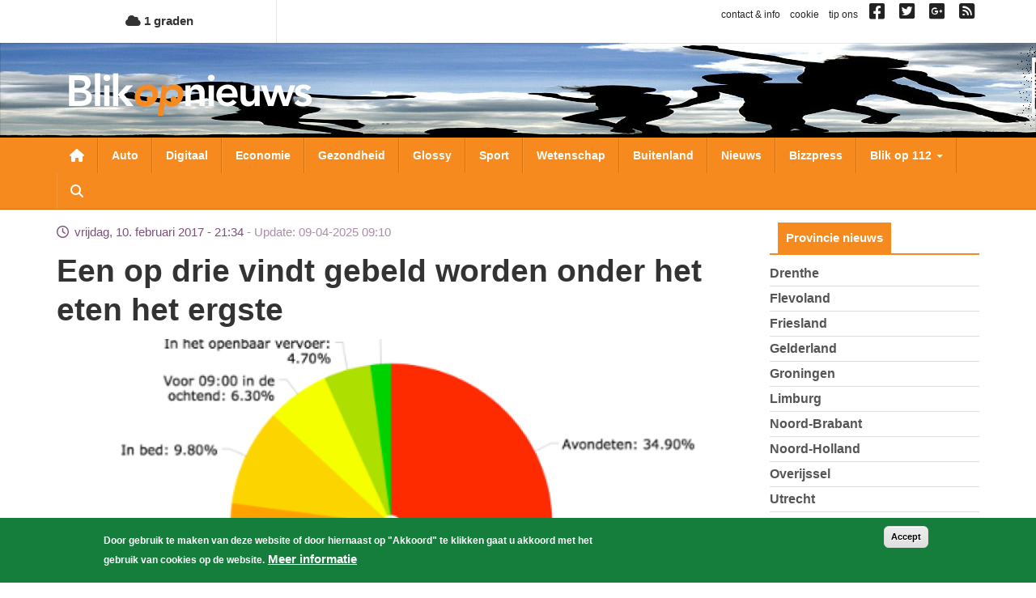

--- FILE ---
content_type: text/html; charset=UTF-8
request_url: https://www.blikopnieuws.nl/digitaal/250184/een-op-drie-vindt-gebeld-worden-onder-het-eten-het-ergste.html
body_size: 11742
content:
<!DOCTYPE html>
<html  lang="nl" dir="ltr" prefix="og: https://ogp.me/ns#">
  <head>
    <meta charset="utf-8" />
<script async src="https://www.googletagmanager.com/gtag/js?id=G-D0W664K297"></script>
<script>window.dataLayer = window.dataLayer || [];function gtag(){dataLayer.push(arguments)};gtag("js", new Date());gtag("set", "developer_id.dMDhkMT", true);gtag("config", "G-D0W664K297", {"groups":"default","page_placeholder":"PLACEHOLDER_page_location","allow_ad_personalization_signals":false});</script>
<meta name="description" content="Een derde van de Nederlanders geeft aan dat ze het liefst niet gebeld worden onder het avondeten. Veel geven aan dat het avondeten hét moment is om de dag te bespreken, en dit niet een geschikt moment is om een telefoongesprek te gaan voeren." />
<meta name="keywords" content="bellen,onder,eten,vervelend" />
<link rel="shortlink" href="https://www.blikopnieuws.nl/digitaal/250184/een-op-drie-vindt-gebeld-worden-onder-het-eten-het-ergste.html" />
<link rel="canonical" href="https://www.blikopnieuws.nl/digitaal/250184/een-op-drie-vindt-gebeld-worden-onder-het-eten-het-ergste.html" />
<meta name="Generator" content="Drupal 10 (https://www.drupal.org)" />
<meta name="MobileOptimized" content="width" />
<meta name="HandheldFriendly" content="true" />
<meta name="viewport" content="width=device-width, initial-scale=1.0" />
<style>div#sliding-popup, div#sliding-popup .eu-cookie-withdraw-banner, .eu-cookie-withdraw-tab {background: #157e3c} div#sliding-popup.eu-cookie-withdraw-wrapper { background: transparent; } #sliding-popup h1, #sliding-popup h2, #sliding-popup h3, #sliding-popup p, #sliding-popup label, #sliding-popup div, .eu-cookie-compliance-more-button, .eu-cookie-compliance-secondary-button, .eu-cookie-withdraw-tab { color: #ffffff;} .eu-cookie-withdraw-tab { border-color: #ffffff;}</style>
<link rel="icon" href="/themes/custom/blikopnieuws2025/favicon.ico" type="image/vnd.microsoft.icon" />

    <title>Een op drie vindt gebeld worden onder het eten het ergste | Blik op nieuws</title>
    <link rel="stylesheet" media="all" href="/sites/default/files/css/css_H2RNe_l9ZXOG8Bk1joqcIfte4Txz2Pnvs-x7sEGsZ08.css?delta=0&amp;language=nl&amp;theme=blikopnieuws2025&amp;include=eJyFjOEKwjAMhF-otjLweUa6ZjM2bcbS2u3tN0VBQfDP3X3HcZ4pypwJa9Pu3F3cxOKBT1o2pjyZQRZ0YakzsIUbrF9FIGCZDNZ-EImEh6WZCfKA7lfZBxyhcjG4luM9vn9eaEbJBRqqJHQf2Tb0D9S_A6tXSkY3LZicB0VzJ2zqnmqThMq4A4dxXrQ" />
<link rel="stylesheet" media="all" href="https://use.fontawesome.com/releases/v6.4.0/css/all.css" />
<link rel="stylesheet" media="all" href="https://use.fontawesome.com/releases/v6.4.0/css/v4-shims.css" />
<link rel="stylesheet" media="all" href="/sites/default/files/css/css_A9cTKnax4FYjN-MSCcLTVhwapn7rmT0PME-IzvOHREs.css?delta=3&amp;language=nl&amp;theme=blikopnieuws2025&amp;include=eJyFjOEKwjAMhF-otjLweUa6ZjM2bcbS2u3tN0VBQfDP3X3HcZ4pypwJa9Pu3F3cxOKBT1o2pjyZQRZ0YakzsIUbrF9FIGCZDNZ-EImEh6WZCfKA7lfZBxyhcjG4luM9vn9eaEbJBRqqJHQf2Tb0D9S_A6tXSkY3LZicB0VzJ2zqnmqThMq4A4dxXrQ" />

    
  </head>
  <body class="not-front one-sidebar sidebar-second page-node page-node-250184 node-type-artikel path-node page-node-type-artikel has-glyphicons">
    <a href="#main-content" class="visually-hidden focusable skip-link">
      Overslaan en naar de inhoud gaan
    </a>
    
      <div class="dialog-off-canvas-main-canvas" data-off-canvas-main-canvas>
    
<div id="main-wrapper">
      <div id="header-1-wrapper">
      <div class="container">
          <div class="region region-header-1">
    <section id="block-bontemperaturetoday" class="block block-bon-wvt block-bon-temp-today clearfix">
  
    

        <a href="/weerbericht">
    <i class="fa fa-cloud"></i>
    1 graden
  </a>

  </section>

<section id="block-blockblockblock-content-7951ecf8-f90a-403e-b4e5-f5c1c42e98a1" class="link-social-block block block-block-content block-block-content7951ecf8-f90a-403e-b4e5-f5c1c42e98a1 clearfix">
  
    

      
            <div class="field field--name-body field--type-text-with-summary field--label-hidden field--item"><p><span class="hidden-xs"><a href="https://www.blikopnieuws.nl/node/40500">contact &amp; info</a> &nbsp; <a href="https://www.blikopnieuws.nl/node/40496">cookie</a> &nbsp; <a href="https://www.blikopnieuws.nl/node/40497">tip ons</a> &nbsp; </span> <a href="https://www.facebook.com/pages/Blik-op-Nieuws/392505230820698" target="_blank"><i class="fa fa-facebook-square">&nbsp;</i></a>&nbsp; <a href="https://twitter.com/blikopnieuwsnl" target="_blank"><i class="fa fa-twitter-square">&nbsp;</i></a>&nbsp; <a href="https://plus.google.com/112699426675617694507"><i class="fa fa-google-plus-square">&nbsp;</i></a>&nbsp; <a href="https://www.blikopnieuws.nl/node/40501"><i class="fa fa-rss-square">&nbsp;</i></a></p>
</div>
      
  </section>


  </div>

      </div>
    </div>
    <div id="header-2-wrapper">
    <header id="navbar" role="banner" class="">
      <div id="logo-wrapper">
  <section class="row-section header-image-section">
    <div class="region region-header-image">
      <div style="background-image: url(/sites/default/files/header-afbeeldingen/hoofdbanner-bon4.jpg);" class="header-background"></div>
    </div>
  </section>
  <div class="container">
    <div class="navbar-header">
      <a class="logo navbar-btn pull-left" href="/" title="Home">
        <img src="/themes/custom/blikopnieuws2025/logo.png" alt="Home">
      </a>
      <button type="button" class="navbar-toggle" data-toggle="collapse" data-target=".navbar-collapse">
        <span class="sr-only">Toggle navigation</span>
        <span class="icon-bar"></span>
        <span class="icon-bar"></span>
        <span class="icon-bar"></span>
      </button>
      <a class="fa fa-search menu--search"></a>
    </div>
  </div>
</div>

      <div id="navigation-wrapper">
        <div class="container">
                      <div class="navbar-collapse collapse">
              <nav role="navigation">
                  <div class="region region-navigation">
    <nav role="navigation" aria-labelledby="block-hoofdnavigatie-menu" id="block-hoofdnavigatie">
            
  <h2 class="visually-hidden" id="block-hoofdnavigatie-menu">Hoofdnavigatie</h2>
  

        
      <ul class="menu menu--main nav navbar-nav">
                      <li class="first">
                                        <a href="/" class="menu--home-link" data-drupal-link-system-path="&lt;front&gt;">Nieuwsoverzicht</a>
              </li>
                      <li>
                                        <a href="/auto" data-drupal-link-system-path="taxonomy/term/1841">Auto</a>
              </li>
                      <li>
                                        <a href="/digitaal" data-drupal-link-system-path="taxonomy/term/1843">Digitaal</a>
              </li>
                      <li>
                                        <a href="/economie" data-drupal-link-system-path="taxonomy/term/1845">Economie</a>
              </li>
                      <li>
                                        <a href="/gezondheid" data-drupal-link-system-path="taxonomy/term/1849">Gezondheid</a>
              </li>
                      <li>
                                        <a href="/glossy" data-drupal-link-system-path="taxonomy/term/1850">Glossy</a>
              </li>
                      <li>
                                        <a href="/sport" data-drupal-link-system-path="taxonomy/term/1856">Sport</a>
              </li>
                      <li>
                                        <a href="/wetenschap" data-drupal-link-system-path="taxonomy/term/1858">Wetenschap</a>
              </li>
                      <li>
                                        <a href="/buitenland" data-drupal-link-system-path="taxonomy/term/1842">Buitenland</a>
              </li>
                      <li>
                                        <a href="/nieuws" data-drupal-link-system-path="taxonomy/term/72631">Nieuws</a>
              </li>
                      <li>
                                        <a href="/bizzpress" data-drupal-link-system-path="taxonomy/term/87864">Bizzpress</a>
              </li>
                      <li class="expanded dropdown">
                                                                    <a href="/blikop112" class="dropdown-toggle" data-toggle="dropdown" data-drupal-link-system-path="blikop112">Blik op 112 <span class="caret"></span></a>
                        <ul class="dropdown-menu">
                      <li class="first">
                                        <a href="/blikop112/politie" data-drupal-link-system-path="taxonomy/term/1881">Politie</a>
              </li>
                      <li>
                                        <a href="/blikop112/brandweer" data-drupal-link-system-path="taxonomy/term/1882">Brandweer</a>
              </li>
                      <li>
                                        <a href="/blikop112/ambulance" data-drupal-link-system-path="taxonomy/term/1883">Ambulance</a>
              </li>
                      <li>
                                        <a href="/blikop112/defensie" data-drupal-link-system-path="taxonomy/term/1884">Defensie</a>
              </li>
                      <li>
                                        <a href="/blikop112/binnenland" data-drupal-link-system-path="taxonomy/term/1886">Binnenland</a>
              </li>
                      <li class="last">
                                        <a href="/blikop112/kustwacht" data-drupal-link-system-path="taxonomy/term/1885">Kustwacht</a>
              </li>
        </ul>
  
              </li>
                      <li class="expanded dropdown">
                                                                    <a href="/" class="li-provincies visible-xs dropdown-toggle" data-toggle="dropdown" data-drupal-link-system-path="&lt;front&gt;">Provincies <span class="caret"></span></a>
                        <ul class="dropdown-menu">
                      <li class="first">
                                        <a href="/drenthe" data-drupal-link-system-path="taxonomy/term/1864">Drenthe</a>
              </li>
                      <li>
                                        <a href="/flevoland" data-drupal-link-system-path="taxonomy/term/1866">Flevoland</a>
              </li>
                      <li>
                                        <a href="/friesland" data-drupal-link-system-path="taxonomy/term/1867">Friesland</a>
              </li>
                      <li>
                                        <a href="/gelderland" data-drupal-link-system-path="taxonomy/term/1868">Gelderland</a>
              </li>
                      <li>
                                        <a href="/groningen" data-drupal-link-system-path="taxonomy/term/1871">Groningen</a>
              </li>
                      <li>
                                        <a href="/limburg" data-drupal-link-system-path="taxonomy/term/1872">Limburg</a>
              </li>
                      <li>
                                        <a href="/noord-brabant" data-drupal-link-system-path="taxonomy/term/1873">Noord-Brabant</a>
              </li>
                      <li>
                                        <a href="/noord-holland" data-drupal-link-system-path="taxonomy/term/1874">Noord-Holland</a>
              </li>
                      <li>
                                        <a href="/overijssel" data-drupal-link-system-path="taxonomy/term/1875">Overijssel</a>
              </li>
                      <li>
                                        <a href="/utrecht" data-drupal-link-system-path="taxonomy/term/1877">Utrecht</a>
              </li>
                      <li>
                                        <a href="/zeeland" data-drupal-link-system-path="taxonomy/term/1879">Zeeland</a>
              </li>
                      <li class="last">
                                        <a href="/zuid-holland" data-drupal-link-system-path="taxonomy/term/1880">Zuid-Holland</a>
              </li>
        </ul>
  
              </li>
                      <li class="expanded dropdown">
                                                                    <a href="/" class="visible-xs dropdown-toggle" data-toggle="dropdown" data-drupal-link-system-path="&lt;front&gt;">Weekoverzicht <span class="caret"></span></a>
                        <ul class="dropdown-menu">
                      <li class="bon-week-overview-link first">
                                        <a href="/weekoverzicht/maandag/20251215">maandag</a>
              </li>
                      <li class="bon-week-overview-link">
                                        <a href="/weekoverzicht/dinsdag/20251216">dinsdag</a>
              </li>
                      <li class="bon-week-overview-link">
                                        <a href="/weekoverzicht/woensdag/20251217">woensdag</a>
              </li>
                      <li class="bon-week-overview-link">
                                        <a href="/weekoverzicht/donderdag/20251218">donderdag</a>
              </li>
                      <li class="bon-week-overview-link">
                                        <a href="/weekoverzicht/vrijdag/20251212">vrijdag</a>
              </li>
                      <li class="bon-week-overview-link">
                                        <a href="/weekoverzicht/zaterdag/20251213">zaterdag</a>
              </li>
                      <li class="bon-week-overview-link last">
                                        <a href="/weekoverzicht/zondag/20251214">zondag</a>
              </li>
        </ul>
  
              </li>
                      <li class="last">
                                        <a href="/zoeken" class="menu--search" data-drupal-link-system-path="zoeken">Zoeken</a>
              </li>
        </ul>
  

  </nav>

  </div>

              </nav>
            </div>
                  </div>
      </div>
      <div id="search-wrapper">
        <div class="container">
                        <div class="region region-search">
    <div class="views-exposed-form block block-views block-views-exposed-filter-blocksearch-page-1" data-drupal-selector="views-exposed-form-search-page-1" id="block-zichtbaarformuliersearchpage-1">
  
    
      <form action="/zoeken" method="get" id="views-exposed-form-search-page-1" accept-charset="UTF-8">
  <div class="form--inline form-inline clearfix">
  <div class="form-item js-form-item form-type-textfield js-form-type-textfield form-item-keys js-form-item-keys form-no-label form-group">
  
  
  <input placeholder="Zoeken naar..." data-drupal-selector="edit-keys" class="form-text form-control" type="text" id="edit-keys" name="keys" value="" size="30" maxlength="128" />

  
  
  </div>
<div data-drupal-selector="edit-actions" class="form-actions form-group js-form-wrapper form-wrapper" id="edit-actions"><button data-drupal-selector="edit-submit-search" class="button js-form-submit form-submit btn-primary btn icon-before" type="submit" id="edit-submit-search" value="Zoeken"><span class="icon glyphicon glyphicon-search" aria-hidden="true"></span>
Zoeken</button></div>

</div>

</form>

  </div>

  </div>

                  </div>
      </div>
    </header>
  </div>
  <div id="content-wrapper">
    <div class="container">
            <section class="row-section content-section">
        <div id="content-cols-wrapper">
          <div class="content-column">
                        
                        
            <div class="content-column-inner">
                            <a id="main-content"></a>
              

                                                          <div class="region region-content">
    <div data-drupal-messages-fallback class="hidden"></div>  
<article data-history-node-id="250184" class="view-mode-full node-artikel artikel full clearfix">

  
    

  
  <div class="content">
    <div class="field-time-ago-update">
  vrijdag, 10. februari 2017 - 21:34 <span class="update"> Update: 09-04-2025 09:10</span>
</div>

  
            <div class="field field--name-title field--type-string field--label-hidden field--item"><h1>Een op drie vindt gebeld worden onder het eten het ergste</h1></div>
      


<div class="field field--name-field-media-image field--type-entity-reference field--label-hidden field--items">
              <div class="field--item"><div>
  
  
            <div class="field field--name-thumbnail field--type-image field--label-hidden field--item">  <img loading="lazy" src="/sites/default/files/styles/nieuws-full-tn/public/artikel/statistiek-gebeld-worden500x225.png?itok=eUEuAaen" width="850" height="425" alt="Een op drie vindt gebeld worden onder het eten het ergste" title="Een op drie vindt gebeld worden onder het eten het ergste" class="img-responsive" />


</div>
      
</div>
</div>
      </div>

<div  id="node-artikel-full-group-samenvatting" class="group-samenvatting field-group-div">
    
            <div class="field field--name-field-ref-plaats field--type-entity-reference field--label-hidden field--item">Groningen</div>
      
            <div class="field field--name-field-samenvatting field--type-text-long field--label-hidden field--item"><p>Een derde van de Nederlanders geeft aan dat ze het liefst niet gebeld worden onder het avondeten. Veel geven aan dat het avondeten hét moment is om de dag te bespreken, en dit niet een geschikt moment is om een telefoongesprek te gaan voeren.</p>
</div>
      
  </div>
            <div class="field field--name-field-body field--type-text-long field--label-hidden field--item"><p>Ondanks dat de respondenten het niet voor het zeggen hebben wanneer ze worden gebeld, zijn ze het er wel over eens dat gebeld worden onder het avondeten het meest vervelend is. Bijna 25% van hen zegt op de tweede plek een wc-bezoek een vervelend moment te vinden om te worden gebeld, en liever de telefoon niet opnemen.&nbsp;Dit blijkt uit een onderzoek van 1350 respondenten in opdracht van de website&nbsp;Simonlyvergelijken.net.&nbsp;</p>

<h3>Anonieme oproepen en telemarketing&nbsp;</h3>

<p>Daarnaast heeft meer dan de helft (54,2 procent) van de respondenten aangegeven het vervelend te vinden als ze worden gebeld door een anoniem nummer, en door oproepen van bedrijven die iets willen verkopen of aanbieden.&nbsp;</p>
</div>
      
<div  id="node-artikel-full-group-terms" class="group-terms field-group-div">
    
<div  id="node-artikel-full-group-categorie" class="group-categorie field-group-div">
    
  <div class="field field--name-field-ref-categorie field--type-entity-reference field--label-inline">
    <div class="field--label">Categorie</div>
              <div class="field--item"><a href="/digitaal" hreflang="nl">digitaal</a></div>
          </div>

  </div>
<div  id="node-artikel-full-group-tag" class="group-tag field-group-div">
    
  <div class="field field--name-field-ref-tags field--type-entity-reference field--label-inline">
    <div class="field--label">Tag(s)</div>
          <div class="field--items">
              <div class="field--item"><a href="/tag/bellen" hreflang="nl">bellen</a></div>
          <div class="field--item"><a href="/tag/onder" hreflang="nl">onder</a></div>
          <div class="field--item"><a href="/tag/eten" hreflang="nl">eten</a></div>
          <div class="field--item"><a href="/tag/vervelend" hreflang="nl">vervelend</a></div>
              </div>
      </div>

  </div>
  </div>
  </div>

</article>

<section id="block-blockblockblock-content-f5873bc6-ff19-49b2-b8c1-36d02886eac9" class="block block-block-content block-block-contentf5873bc6-ff19-49b2-b8c1-36d02886eac9 clearfix">
  
    

      
            <div class="field field--name-body field--type-text-with-summary field--label-hidden field--item"><script type="text/javascript" src="https://a.ligatus.com/?ids=58391&t=js"></script><div class="OUTBRAIN" data-src="DROP_PERMALINK_HERE" data-widget-id="AR_1"></div> <script type="text/javascript" async="async"src="//widgets.outbrain.com/outbrain.js"></script></div>
      
  </section>

<section id="block-blockblockblock-content-952d400d-007b-47f9-877c-6b8a2f0fb804" class="adblock adblock-content adblock-google block block-block-content block-block-content952d400d-007b-47f9-877c-6b8a2f0fb804 clearfix">
  
    

      
            <div class="field field--name-body field--type-text-with-summary field--label-hidden field--item"><script async src="https://pagead2.googlesyndication.com/pagead/js/adsbygoogle.js?client=ca-pub-4378502630822964"
     crossorigin="anonymous"></script>
<!-- BON Responsief 2 -->
<ins class="adsbygoogle"
     style="display:inline-block;width:728px;height:90px"
     data-ad-client="ca-pub-4378502630822964"
     data-ad-slot="4603895981"></ins>
<script>
     (adsbygoogle = window.adsbygoogle || []).push({});
</script></div>
      
  </section>

<section class="views-element-container block block-views block-views-blockrelated-cat-artikelen-b-cat clearfix" id="block-blockblockviews-block-related-cat-artikelen-b-cat">
  
      <h2 class="block-title">Meer artikelen in digitaal</h2>
    

      <div class="form-group"><div class="view view-related-cat-artikelen view-id-related_cat_artikelen view-display-id-b_cat js-view-dom-id-69bf640a662ea42f85077f4b1c3f2afda22db899c96bde84d9926e8d8ccbfc7a">
  
    
      
      <div class="view-content">
          <div class="views-row">
<article data-history-node-id="308502" class="view-mode-teaser_small node-artikel artikel is-promoted teaser-small clearfix">

  
    

  
  <div class="content">
    <div class="field-time-ago-compact">
  12:46
</div>

  
            <div class="field field--name-title field--type-string field--label-hidden field--item"><h4><a href="/digitaal/308502/politie-waarschuwt-met-eigengemaakte-nepwebsite-voor-ticketfraude.html" hreflang="nl">Politie waarschuwt met eigengemaakte nepwebsite voor ticketfraude</a></h4></div>
      
  </div>

</article>
</div>
    <div class="views-row">
<article data-history-node-id="308472" class="view-mode-teaser_small node-artikel artikel is-promoted teaser-small clearfix">

  
    

  
  <div class="content">
    <div class="field-time-ago-compact">
  12/01
</div>

  
            <div class="field field--name-title field--type-string field--label-hidden field--item"><h4><a href="/digitaal/308472/man-33-op-schiphol-aangehouden-in-onderzoek-naar-cybercriminaliteit.html" hreflang="nl">Man (33) op Schiphol aangehouden in onderzoek naar cybercriminaliteit</a></h4></div>
      
  </div>

</article>
</div>
    <div class="views-row">
<article data-history-node-id="308433" class="view-mode-teaser_small node-artikel artikel is-promoted teaser-small clearfix">

  
    

  
  <div class="content">
    <div class="field-time-ago-compact">
  07/01
</div>

  
            <div class="field field--name-title field--type-string field--label-hidden field--item"><h4><a href="/digitaal/308433/recordstijging-cyberaanvallen-drijft-bedrijven-naar-uitbesteding-serverbeheer.html" hreflang="nl">Recordstijging cyberaanvallen drijft bedrijven naar uitbesteding serverbeheer</a></h4></div>
      
  </div>

</article>
</div>

    </div>
  
            <div class="view-footer">
      <a href="/digitaal">Meer artikelen..</a>
    </div>
    </div>
</div>

  </section>

<section id="block-blockblockblock-content-d858413b-a2f6-4ada-994b-dc442e691076" class="block block-block-content block-block-contentd858413b-a2f6-4ada-994b-dc442e691076 clearfix">
  
    

      
            <div class="field field--name-body field--type-text-with-summary field--label-hidden field--item"><p class="rtecenter"><a href="https://www.blikopnieuws.nl/" style="color: #FFF; font-size: 130%; padding: 11px 27px; background-color: #F68A1F; border: 1px solid #d97109; border-radius: 12px;">Overig nieuws</a></p></div>
      
  </section>


  </div>

            </div>
          </div>
                                <aside class="sidebar sidebar-second">
                <div class="region region-sidebar-second">
    <section class="views-element-container block block-views block-views-blockcategorieen-provincies-block-1 clearfix" id="block-views-block-categorieen-provincies-block-1">
  
      <h2 class="block-title">Provincie nieuws</h2>
    

      <div class="form-group"><div class="view view-categorieen-provincies view-id-categorieen_provincies view-display-id-block_1 js-view-dom-id-db146b4b81a2503f986ee31a58c79194ebffd9aff0ab2bf8fff374a9d535b422">
  
    
      
      <div class="view-content">
      <div class="item-list">
  
  <ul>

          <li><div class="views-field views-field-name"><span class="field-content"><a href="/drenthe" hreflang="nl">Drenthe</a></span></div></li>
          <li><div class="views-field views-field-name"><span class="field-content"><a href="/flevoland" hreflang="nl">Flevoland</a></span></div></li>
          <li><div class="views-field views-field-name"><span class="field-content"><a href="/friesland" hreflang="nl">Friesland</a></span></div></li>
          <li><div class="views-field views-field-name"><span class="field-content"><a href="/gelderland" hreflang="nl">Gelderland</a></span></div></li>
          <li><div class="views-field views-field-name"><span class="field-content"><a href="/groningen" hreflang="nl">Groningen</a></span></div></li>
          <li><div class="views-field views-field-name"><span class="field-content"><a href="/limburg" hreflang="nl">Limburg</a></span></div></li>
          <li><div class="views-field views-field-name"><span class="field-content"><a href="/noord-brabant" hreflang="nl">Noord-Brabant</a></span></div></li>
          <li><div class="views-field views-field-name"><span class="field-content"><a href="/noord-holland" hreflang="nl">Noord-Holland</a></span></div></li>
          <li><div class="views-field views-field-name"><span class="field-content"><a href="/overijssel" hreflang="nl">Overijssel</a></span></div></li>
          <li><div class="views-field views-field-name"><span class="field-content"><a href="/utrecht" hreflang="nl">Utrecht</a></span></div></li>
          <li><div class="views-field views-field-name"><span class="field-content"><a href="/zeeland" hreflang="nl">Zeeland</a></span></div></li>
          <li><div class="views-field views-field-name"><span class="field-content"><a href="/zuid-holland" hreflang="nl">Zuid-Holland</a></span></div></li>
    
  </ul>

</div>

    </div>
  
          </div>
</div>

  </section>

<section class="views-element-container block block-views block-views-blocklaatste-nieuws-block clearfix" id="block-blockblockviews-block-laatste-nieuws-block">
  
      <h2 class="block-title">Laatste nieuws</h2>
    

      <div class="form-group"><div class="view view-laatste-nieuws view-id-laatste_nieuws view-display-id-block js-view-dom-id-cf61c4d9549c4c450610ef819df0ed9b4411f203e9fea7bce4869bb589f20270">
  
    
      
      <div class="view-content">
          <div class="views-row">
<article data-history-node-id="308530" class="view-mode-teaser_sidebar node-artikel artikel is-promoted teaser-sidebar clearfix">

  
    

  
  <div class="content">
    
<div  class="group-left">
    

      <div class="field field--name-field-media-image field--type-entity-reference field--label-hidden field--items">
              <div class="field--item">  <a href="/nieuws/308530/voetganger-ernstig-gewond-bij-aanrijding-in-venlo.html" hreflang="nl"><img loading="lazy" src="/sites/default/files/styles/nieuws-teaser-sidebar-tn/public/artikel/ambulance-patient-donker.jpg?itok=qkyMxxDD" width="150" height="150" alt="Foto van ambulance in donker | Archief EHF" title="Foto van ambulance in donker | Archief EHF" class="img-responsive" />

</a>
</div>
          </div>
  

  </div>
<div  class="group-right">
    <div class="field-time-ago-compact">
  20:52
</div>

            <div class="field field--name-field-ref-provincie field--type-entity-reference field--label-hidden field--item"><a href="/limburg" hreflang="nl">Limburg</a></div>
      
            <div class="field field--name-field-ref-categorie field--type-entity-reference field--label-hidden field--item"><a href="/nieuws" hreflang="nl">nieuws</a></div>
      
  
            <div class="field field--name-title field--type-string field--label-hidden field--item"><h3><a href="/nieuws/308530/voetganger-ernstig-gewond-bij-aanrijding-in-venlo.html" hreflang="nl">Voetganger ernstig gewond bij aanrijding in Venlo</a></h3></div>
      
  </div>
  </div>

</article>
</div>
    <div class="views-row">
<article data-history-node-id="308529" class="view-mode-teaser_sidebar node-artikel artikel is-promoted teaser-sidebar clearfix">

  
    

  
  <div class="content">
    
<div  class="group-left">
    

      <div class="field field--name-field-media-image field--type-entity-reference field--label-hidden field--items">
              <div class="field--item">  <a href="/nieuws/308529/vrachtwagen-kantelt-op-rotonde-in-borger.html" hreflang="nl"><img loading="lazy" src="/sites/default/files/styles/nieuws-teaser-sidebar-tn/public/2026-01/vrachtwagen-Borger-BON180126.jpg?itok=_Vhs0xVy" width="150" height="150" alt="vrachtwagen-Borger" class="img-responsive" />

</a>
</div>
          </div>
  

  </div>
<div  class="group-right">
    <div class="field-time-ago-compact">
  20:28
</div>

            <div class="field field--name-field-ref-provincie field--type-entity-reference field--label-hidden field--item"><a href="/drenthe" hreflang="nl">Drenthe</a></div>
      
            <div class="field field--name-field-ref-categorie field--type-entity-reference field--label-hidden field--item"><a href="/nieuws" hreflang="nl">nieuws</a></div>
      
  
            <div class="field field--name-title field--type-string field--label-hidden field--item"><h3><a href="/nieuws/308529/vrachtwagen-kantelt-op-rotonde-in-borger.html" hreflang="nl">Vrachtwagen kantelt op rotonde in Borger</a></h3></div>
      
  </div>
  </div>

</article>
</div>
    <div class="views-row">
<article data-history-node-id="308528" class="view-mode-teaser_sidebar node-artikel artikel is-promoted teaser-sidebar clearfix">

  
    

  
  <div class="content">
    
<div  class="group-left">
    

      <div class="field field--name-field-media-image field--type-entity-reference field--label-hidden field--items">
              <div class="field--item">  <a href="/sport/308528/ajax-stelt-jordi-cruijff-aan-als-technisch-directeur.html" hreflang="nl"><img loading="lazy" src="/sites/default/files/styles/nieuws-teaser-sidebar-tn/public/artikel/ajax-shirt-handtekening-bon.jpg?itok=sG3EpJ9Z" width="150" height="150" alt="ajax-shirt-handtekening" title="ajax-shirt-handtekening" class="img-responsive" />

</a>
</div>
          </div>
  

  </div>
<div  class="group-right">
    <div class="field-time-ago-compact">
  12:57
</div>

            <div class="field field--name-field-ref-provincie field--type-entity-reference field--label-hidden field--item"><a href="/noord-holland" hreflang="nl">Noord-Holland</a></div>
      
            <div class="field field--name-field-ref-categorie field--type-entity-reference field--label-hidden field--item"><a href="/sport" hreflang="nl">sport</a></div>
      
  
            <div class="field field--name-title field--type-string field--label-hidden field--item"><h3><a href="/sport/308528/ajax-stelt-jordi-cruijff-aan-als-technisch-directeur.html" hreflang="nl">Ajax stelt Jordi Cruijff aan als technisch directeur</a></h3></div>
      
  </div>
  </div>

</article>
</div>
    <div class="views-row">
<article data-history-node-id="308527" class="view-mode-teaser_sidebar node-artikel artikel is-promoted teaser-sidebar clearfix">

  
    

  
  <div class="content">
    
<div  class="group-left">
    

      <div class="field field--name-field-media-image field--type-entity-reference field--label-hidden field--items">
              <div class="field--item">  <a href="/nieuws/308527/om-eist-24-jaar-celstraf-voor-liquidatie-in-den-haag.html" hreflang="nl"><img loading="lazy" src="/sites/default/files/styles/nieuws-teaser-sidebar-tn/public/artikel/rechtbank-officier-rechter.jpg?itok=5_8foOKL" width="150" height="150" alt="Foto van rechtbank officier rechter | Archief EHF" title="Foto van rechtbank officier rechter | Archief EHF" class="img-responsive" />

</a>
</div>
          </div>
  

  </div>
<div  class="group-right">
    <div class="field-time-ago-compact">
  12:41
</div>

            <div class="field field--name-field-ref-provincie field--type-entity-reference field--label-hidden field--item"><a href="/zuid-holland" hreflang="nl">Zuid-Holland</a></div>
      
            <div class="field field--name-field-ref-categorie field--type-entity-reference field--label-hidden field--item"><a href="/nieuws" hreflang="nl">nieuws</a></div>
      
  
            <div class="field field--name-title field--type-string field--label-hidden field--item"><h3><a href="/nieuws/308527/om-eist-24-jaar-celstraf-voor-liquidatie-in-den-haag.html" hreflang="nl">OM eist 24 jaar celstraf voor liquidatie in Den Haag</a></h3></div>
      
  </div>
  </div>

</article>
</div>
    <div class="views-row">
<article data-history-node-id="308526" class="view-mode-teaser_sidebar node-artikel artikel is-promoted teaser-sidebar clearfix">

  
    

  
  <div class="content">
    
<div  class="group-left">
    

      <div class="field field--name-field-media-image field--type-entity-reference field--label-hidden field--items">
              <div class="field--item">  <a href="/nieuws/308526/ingrijpend-incident-jozef-israelsstraat-lisse-drie-gewonden-waaronder-verdachte.html" hreflang="nl"><img loading="lazy" src="/sites/default/files/styles/nieuws-teaser-sidebar-tn/public/artikel/ambu-politieman-zaklamp-donker-bon.jpg?itok=IFPU3gzV" width="150" height="150" alt="ambu-politieman-zaklamp-donker" title="ambu-politieman-zaklamp-donker" class="img-responsive" />

</a>
</div>
          </div>
  

  </div>
<div  class="group-right">
    <div class="field-time-ago-compact">
  12:38
</div>

            <div class="field field--name-field-ref-provincie field--type-entity-reference field--label-hidden field--item"><a href="/zuid-holland" hreflang="nl">Zuid-Holland</a></div>
      
            <div class="field field--name-field-ref-categorie field--type-entity-reference field--label-hidden field--item"><a href="/nieuws" hreflang="nl">nieuws</a></div>
      
  
            <div class="field field--name-title field--type-string field--label-hidden field--item"><h3><a href="/nieuws/308526/ingrijpend-incident-jozef-israelsstraat-lisse-drie-gewonden-waaronder-verdachte.html" hreflang="nl">Ingrijpend incident Jozef Israëlsstraat Lisse, drie gewonden waaronder verdachte</a></h3></div>
      
  </div>
  </div>

</article>
</div>

    </div>
  
          </div>
</div>

  </section>

<section class="views-element-container block block-views block-views-blocklaatste-nieuws-block-1 clearfix" id="block-blockblockviews-block-laatste-nieuws-block-1">
  
    

      <div class="form-group"><div class="view view-laatste-nieuws view-id-laatste_nieuws view-display-id-block_1 js-view-dom-id-040c1d3656627a9e0a4347a699545277accce95a49b1b225cb07121f23ce39a9">
  
    
      
      <div class="view-content">
          <div class="views-row">
<article data-history-node-id="308525" class="view-mode-teaser_sidebar node-artikel artikel is-promoted is-sticky teaser-sidebar clearfix">

  
    

  
  <div class="content">
    
<div  class="group-left">
    

      <div class="field field--name-field-media-image field--type-entity-reference field--label-hidden field--items">
              <div class="field--item">  <a href="/nieuws/308525/veel-belangstelling-voor-de-tulpendag-amsterdam.html" hreflang="nl"><img loading="lazy" src="/sites/default/files/styles/nieuws-teaser-sidebar-tn/public/2026-01/tulpendag-museumplein-BON170126.jpg?itok=0GefTmmw" width="150" height="150" alt="tulpendag-museumplein" class="img-responsive" />

</a>
</div>
          </div>
  

  </div>
<div  class="group-right">
    <div class="field-time-ago-compact">
  12:20
</div>

            <div class="field field--name-field-ref-provincie field--type-entity-reference field--label-hidden field--item"><a href="/noord-holland" hreflang="nl">Noord-Holland</a></div>
      
            <div class="field field--name-field-ref-categorie field--type-entity-reference field--label-hidden field--item"><a href="/nieuws" hreflang="nl">nieuws</a></div>
      
  
            <div class="field field--name-title field--type-string field--label-hidden field--item"><h3><a href="/nieuws/308525/veel-belangstelling-voor-de-tulpendag-amsterdam.html" hreflang="nl">Veel belangstelling voor de Tulpendag Amsterdam</a></h3></div>
      
  </div>
  </div>

</article>
</div>
    <div class="views-row">
<article data-history-node-id="308524" class="view-mode-teaser_sidebar node-artikel artikel is-promoted teaser-sidebar clearfix">

  
    

  
  <div class="content">
    
<div  class="group-left">
    

      <div class="field field--name-field-media-image field--type-entity-reference field--label-hidden field--items">
              <div class="field--item">  <a href="/nieuws/308524/kop-staartbotsing-n34-bij-gieten.html" hreflang="nl"><img loading="lazy" src="/sites/default/files/styles/nieuws-teaser-sidebar-tn/public/2026-01/botsing-schade-Gieten-BON160126.jpg?itok=zII9X7by" width="150" height="150" alt="botsing-schade-Gieten" class="img-responsive" />

</a>
</div>
          </div>
  

  </div>
<div  class="group-right">
    <div class="field-time-ago-compact">
  16/01
</div>

            <div class="field field--name-field-ref-provincie field--type-entity-reference field--label-hidden field--item"><a href="/drenthe" hreflang="nl">Drenthe</a></div>
      
            <div class="field field--name-field-ref-categorie field--type-entity-reference field--label-hidden field--item"><a href="/nieuws" hreflang="nl">nieuws</a></div>
      
  
            <div class="field field--name-title field--type-string field--label-hidden field--item"><h3><a href="/nieuws/308524/kop-staartbotsing-n34-bij-gieten.html" hreflang="nl">Kop-staartbotsing N34 bij Gieten</a></h3></div>
      
  </div>
  </div>

</article>
</div>
    <div class="views-row">
<article data-history-node-id="308523" class="view-mode-teaser_sidebar node-artikel artikel is-promoted teaser-sidebar clearfix">

  
    

  
  <div class="content">
    
<div  class="group-left">
    

      <div class="field field--name-field-media-image field--type-entity-reference field--label-hidden field--items">
              <div class="field--item">  <a href="/nieuws/308523/brandweer-blust-schuurbrand-in-nieuw-buinen.html" hreflang="nl"><img loading="lazy" src="/sites/default/files/styles/nieuws-teaser-sidebar-tn/public/2026-01/schuurbrand-BON160126.jpg?itok=DyUyfVcr" width="150" height="150" alt="schuurbrand-brandweerman-blussen" class="img-responsive" />

</a>
</div>
          </div>
  

  </div>
<div  class="group-right">
    <div class="field-time-ago-compact">
  16/01
</div>

            <div class="field field--name-field-ref-provincie field--type-entity-reference field--label-hidden field--item"><a href="/drenthe" hreflang="nl">Drenthe</a></div>
      
            <div class="field field--name-field-ref-categorie field--type-entity-reference field--label-hidden field--item"><a href="/nieuws" hreflang="nl">nieuws</a></div>
      
  
            <div class="field field--name-title field--type-string field--label-hidden field--item"><h3><a href="/nieuws/308523/brandweer-blust-schuurbrand-in-nieuw-buinen.html" hreflang="nl">Brandweer blust schuurbrand in Nieuw Buinen</a></h3></div>
      
  </div>
  </div>

</article>
</div>
    <div class="views-row">
<article data-history-node-id="308522" class="view-mode-teaser_sidebar node-artikel artikel is-promoted teaser-sidebar clearfix">

  
    

  
  <div class="content">
    
<div  class="group-left">
    

      <div class="field field--name-field-media-image field--type-entity-reference field--label-hidden field--items">
              <div class="field--item">  <a href="/nieuws/308522/man-54-rijdt-op-twee-plekken-tegen-gevel-ziekenhuis-heerlen-en-overlijdt.html" hreflang="nl"><img loading="lazy" src="/sites/default/files/styles/nieuws-teaser-sidebar-tn/public/artikel/ambu-donker-beweging-bon.jpg?itok=EmNDODj7" width="150" height="150" alt="ambu-donker-beweging" title="ambu-donker-beweging" class="img-responsive" />

</a>
</div>
          </div>
  

  </div>
<div  class="group-right">
    <div class="field-time-ago-compact">
  16/01
</div>

            <div class="field field--name-field-ref-provincie field--type-entity-reference field--label-hidden field--item"><a href="/limburg" hreflang="nl">Limburg</a></div>
      
            <div class="field field--name-field-ref-categorie field--type-entity-reference field--label-hidden field--item"><a href="/nieuws" hreflang="nl">nieuws</a></div>
      
  
            <div class="field field--name-title field--type-string field--label-hidden field--item"><h3><a href="/nieuws/308522/man-54-rijdt-op-twee-plekken-tegen-gevel-ziekenhuis-heerlen-en-overlijdt.html" hreflang="nl">Man (54) rijdt op twee plekken tegen gevel ziekenhuis Heerlen en overlijdt</a></h3></div>
      
  </div>
  </div>

</article>
</div>
    <div class="views-row">
<article data-history-node-id="308521" class="view-mode-teaser_sidebar node-artikel artikel is-promoted teaser-sidebar clearfix">

  
    

  
  <div class="content">
    
<div  class="group-left">
    

      <div class="field field--name-field-media-image field--type-entity-reference field--label-hidden field--items">
              <div class="field--item">  <a href="/nieuws/308521/schietincident-op-parkeerplaats-penitentiaire-inrichting-pi-alphen-aan-den-rijn.html" hreflang="nl"><img loading="lazy" src="/sites/default/files/styles/nieuws-teaser-sidebar-tn/public/artikel/ambulance-donker-zwaailicht_0.jpg?itok=9XV5yGrO" width="150" height="150" alt="ambulance-donker-zwaailicht" title="ambulance-donker-zwaailicht" class="img-responsive" />

</a>
</div>
          </div>
  

  </div>
<div  class="group-right">
    <div class="field-time-ago-compact">
  16/01
</div>

            <div class="field field--name-field-ref-provincie field--type-entity-reference field--label-hidden field--item"><a href="/zuid-holland" hreflang="nl">Zuid-Holland</a></div>
      
            <div class="field field--name-field-ref-categorie field--type-entity-reference field--label-hidden field--item"><a href="/nieuws" hreflang="nl">nieuws</a></div>
      
  
            <div class="field field--name-title field--type-string field--label-hidden field--item"><h3><a href="/nieuws/308521/schietincident-op-parkeerplaats-penitentiaire-inrichting-pi-alphen-aan-den-rijn.html" hreflang="nl">Schietincident op parkeerplaats Penitentiaire Inrichting (PI) Alphen aan den Rijn</a></h3></div>
      
  </div>
  </div>

</article>
</div>

    </div>
  
          </div>
</div>

  </section>

<section id="block-wholesaleiptv" class="block block-block-content block-block-content47a09a95-e800-4b67-8dfb-5d791d41c92b clearfix">
  
    

                  <a href="https://www.wholesale-iptv.nl/" target="_blank" rel="noopener">
        
            <div class="field field--name-field-media-reference field--type-entity-reference field--label-hidden field--item"><div>
  
  
  <div class="field field--name-field-media-image field--type-image field--label-visually_hidden">
    <div class="field--label sr-only">Image</div>
              <div class="field--item">  <img loading="lazy" src="/sites/default/files/styles/media_block_sidebar/public/ckeditor-media/wholesaleiptv_021219_ekmedia.jpg?itok=6I_zdViv" width="260" height="159" class="img-responsive" />


</div>
          </div>

</div>
</div>
      
      </a>
      
</section>
<section id="block-blockblockblock-content-15c3b82c-3f78-499e-aa52-aebf3a0f754b" class="block block-block-content block-block-content15c3b82c-3f78-499e-aa52-aebf3a0f754b clearfix">
  
    

      
            <div class="field field--name-body field--type-text-with-summary field--label-hidden field--item"><div class="fb-like-box" data-href="https://www.facebook.com/pages/Blik-op-Nieuws/392505230820698" data-colorscheme="light" data-show-faces="false" data-header="false" data-stream="false" data-show-border="false"></div></div>
      
  </section>

<section id="block-blockblockblock-content-3950e256-1d75-4a1a-9568-22e0fd559799" class="adblock adblock-skyscraper block block-block-content block-block-content3950e256-1d75-4a1a-9568-22e0fd559799 clearfix">
  
    

      
            <div class="field field--name-body field--type-text-with-summary field--label-hidden field--item"><script async src="https://pagead2.googlesyndication.com/pagead/js/adsbygoogle.js?client=ca-pub-4378502630822964"
     crossorigin="anonymous"></script>
<!-- 300 x  600 BON -->
<ins class="adsbygoogle"
     style="display:block"
     data-ad-client="ca-pub-4378502630822964"
     data-ad-slot="9798688785"
     data-ad-format="auto"></ins>
<script>
     (adsbygoogle = window.adsbygoogle || []).push({});
</script>

</div>
      
  </section>


  </div>

            </aside>
                  </div><!-- /content-cols-wrapper -->
      </section>
    </div><!-- /content-wrapper -->
  </div>
</div>
<div id="footer-wrapper">
  <div class="container">
    <section class="row-section footer-section">
        <div class="region region-footer">
    <nav role="navigation" aria-labelledby="block-hoofdnavigatie-2-menu" id="block-hoofdnavigatie-2">
            
  <h2 class="visually-hidden" id="block-hoofdnavigatie-2-menu">Hoofdnavigatie</h2>
  

        
      <ul class="menu menu--main menu--main-footer">
                      <li class="first">
                                        <a href="/" class="menu--home-link" data-drupal-link-system-path="&lt;front&gt;">Nieuwsoverzicht</a>
              </li>
                      <li>
                                        <a href="/auto" data-drupal-link-system-path="taxonomy/term/1841">Auto</a>
              </li>
                      <li>
                                        <a href="/digitaal" data-drupal-link-system-path="taxonomy/term/1843">Digitaal</a>
              </li>
                      <li>
                                        <a href="/economie" data-drupal-link-system-path="taxonomy/term/1845">Economie</a>
              </li>
                      <li>
                                        <a href="/gezondheid" data-drupal-link-system-path="taxonomy/term/1849">Gezondheid</a>
              </li>
                      <li>
                                        <a href="/glossy" data-drupal-link-system-path="taxonomy/term/1850">Glossy</a>
              </li>
                      <li>
                                        <a href="/sport" data-drupal-link-system-path="taxonomy/term/1856">Sport</a>
              </li>
                      <li>
                                        <a href="/wetenschap" data-drupal-link-system-path="taxonomy/term/1858">Wetenschap</a>
              </li>
                      <li>
                                        <a href="/buitenland" data-drupal-link-system-path="taxonomy/term/1842">Buitenland</a>
              </li>
                      <li>
                                        <a href="/nieuws" data-drupal-link-system-path="taxonomy/term/72631">Nieuws</a>
              </li>
                      <li>
                                        <a href="/bizzpress" data-drupal-link-system-path="taxonomy/term/87864">Bizzpress</a>
              </li>
                      <li>
                                        <a href="/blikop112" data-drupal-link-system-path="blikop112">Blik op 112</a>
              </li>
                      <li>
                                        <a href="/" class="li-provincies visible-xs" data-drupal-link-system-path="&lt;front&gt;">Provincies</a>
              </li>
                      <li class="expanded dropdown">
                                                                    <a href="/" class="visible-xs dropdown-toggle" data-toggle="dropdown" data-drupal-link-system-path="&lt;front&gt;">Weekoverzicht <span class="caret"></span></a>
                        <ul class="dropdown-menu">
                      <li class="bon-week-overview-link first">
                                        <a href="/weekoverzicht/maandag/20251215">maandag</a>
              </li>
                      <li class="bon-week-overview-link">
                                        <a href="/weekoverzicht/dinsdag/20251216">dinsdag</a>
              </li>
                      <li class="bon-week-overview-link">
                                        <a href="/weekoverzicht/woensdag/20251217">woensdag</a>
              </li>
                      <li class="bon-week-overview-link">
                                        <a href="/weekoverzicht/donderdag/20251218">donderdag</a>
              </li>
                      <li class="bon-week-overview-link">
                                        <a href="/weekoverzicht/vrijdag/20251212">vrijdag</a>
              </li>
                      <li class="bon-week-overview-link">
                                        <a href="/weekoverzicht/zaterdag/20251213">zaterdag</a>
              </li>
                      <li class="bon-week-overview-link last">
                                        <a href="/weekoverzicht/zondag/20251214">zondag</a>
              </li>
        </ul>
  
              </li>
                      <li class="last">
                                        <a href="/zoeken" class="menu--search" data-drupal-link-system-path="zoeken">Zoeken</a>
              </li>
        </ul>
  

  </nav>
<section id="block-blockblockblock-content-430d28be-2888-466b-bdeb-7eb1cdb8c8da" class="copyright-block block block-block-content block-block-content430d28be-2888-466b-bdeb-7eb1cdb8c8da clearfix">
  
    

      
            <div class="field field--name-body field--type-text-with-summary field--label-hidden field--item"><h3 class="rteright">&nbsp; &nbsp; Copyright Blik Op Nieuws 2025&nbsp;&nbsp;<span style="line-height: 1.25;">gehost door&nbsp;</span><strong style="font-size: 25px; line-height: 1.25;"><u><a href="http://www.ek-media.nl/">EK-Media.nl</a></u></strong></h3>

<p class="rteright">&nbsp;</p>
</div>
      
  </section>


  </div>

    </section>
  </div>
</div>
  </div>

    
    <script type="application/json" data-drupal-selector="drupal-settings-json">{"path":{"baseUrl":"\/","pathPrefix":"","currentPath":"node\/250184","currentPathIsAdmin":false,"isFront":false,"currentLanguage":"nl"},"pluralDelimiter":"\u0003","suppressDeprecationErrors":true,"ajaxPageState":{"libraries":"[base64]","theme":"blikopnieuws2025","theme_token":null},"ajaxTrustedUrl":{"\/zoeken":true},"google_analytics":{"account":"G-D0W664K297","trackOutbound":true,"trackMailto":true,"trackTel":true,"trackDownload":true,"trackDownloadExtensions":"7z|aac|arc|arj|asf|asx|avi|bin|csv|doc(x|m)?|dot(x|m)?|exe|flv|gif|gz|gzip|hqx|jar|jpe?g|js|mp(2|3|4|e?g)|mov(ie)?|msi|msp|pdf|phps|png|ppt(x|m)?|pot(x|m)?|pps(x|m)?|ppam|sld(x|m)?|thmx|qtm?|ra(m|r)?|sea|sit|tar|tgz|torrent|txt|wav|wma|wmv|wpd|xls(x|m|b)?|xlt(x|m)|xlam|xml|z|zip"},"data":{"extlink":{"extTarget":true,"extTargetAppendNewWindowLabel":"(opens in a new window)","extTargetNoOverride":false,"extNofollow":false,"extTitleNoOverride":false,"extNoreferrer":true,"extFollowNoOverride":false,"extClass":"0","extLabel":"(externe link)","extImgClass":false,"extSubdomains":true,"extExclude":"","extInclude":"","extCssExclude":"","extCssInclude":"","extCssExplicit":"","extAlert":false,"extAlertText":"This link will take you to an external web site. We are not responsible for their content.","extHideIcons":false,"mailtoClass":"0","telClass":"","mailtoLabel":"(link stuurt e-mail)","telLabel":"(link is a phone number)","extUseFontAwesome":false,"extIconPlacement":"append","extPreventOrphan":false,"extFaLinkClasses":"fa fa-external-link","extFaMailtoClasses":"fa fa-envelope-o","extAdditionalLinkClasses":"","extAdditionalMailtoClasses":"","extAdditionalTelClasses":"","extFaTelClasses":"fa fa-phone","whitelistedDomains":[],"extExcludeNoreferrer":""}},"eu_cookie_compliance":{"cookie_policy_version":"1.0.0","popup_enabled":true,"popup_agreed_enabled":false,"popup_hide_agreed":true,"popup_clicking_confirmation":true,"popup_scrolling_confirmation":false,"popup_html_info":"\u003Cdiv aria-labelledby=\u0022popup-text\u0022  class=\u0022eu-cookie-compliance-banner eu-cookie-compliance-banner-info eu-cookie-compliance-banner--default\u0022\u003E\n  \u003Cdiv class=\u0022popup-content info eu-cookie-compliance-content\u0022\u003E\n        \u003Cdiv id=\u0022popup-text\u0022 class=\u0022eu-cookie-compliance-message\u0022 role=\u0022document\u0022\u003E\n      \u003Cp\u003EDoor gebruik te maken van deze website of door hiernaast op \u0026quot;Akkoord\u0026quot; te klikken gaat u akkoord met het gebruik van cookies op de website.\u003C\/p\u003E\n              \u003Cbutton type=\u0022button\u0022 class=\u0022find-more-button eu-cookie-compliance-more-button\u0022\u003EMeer informatie\u003C\/button\u003E\n          \u003C\/div\u003E\n\n    \n    \u003Cdiv id=\u0022popup-buttons\u0022 class=\u0022eu-cookie-compliance-buttons\u0022\u003E\n            \u003Cbutton type=\u0022button\u0022 class=\u0022agree-button eu-cookie-compliance-default-button button button--small button--primary\u0022\u003EAccept\u003C\/button\u003E\n          \u003C\/div\u003E\n  \u003C\/div\u003E\n\u003C\/div\u003E","use_mobile_message":false,"mobile_popup_html_info":"\u003Cdiv aria-labelledby=\u0022popup-text\u0022  class=\u0022eu-cookie-compliance-banner eu-cookie-compliance-banner-info eu-cookie-compliance-banner--default\u0022\u003E\n  \u003Cdiv class=\u0022popup-content info eu-cookie-compliance-content\u0022\u003E\n        \u003Cdiv id=\u0022popup-text\u0022 class=\u0022eu-cookie-compliance-message\u0022 role=\u0022document\u0022\u003E\n      \u003Ch2\u003EWe use cookies on this site to enhance your user experience\u003C\/h2\u003E\u003Cp\u003EBy tapping the Accept button, you agree to us doing so.\u003C\/p\u003E\n              \u003Cbutton type=\u0022button\u0022 class=\u0022find-more-button eu-cookie-compliance-more-button\u0022\u003EMeer informatie\u003C\/button\u003E\n          \u003C\/div\u003E\n\n    \n    \u003Cdiv id=\u0022popup-buttons\u0022 class=\u0022eu-cookie-compliance-buttons\u0022\u003E\n            \u003Cbutton type=\u0022button\u0022 class=\u0022agree-button eu-cookie-compliance-default-button button button--small button--primary\u0022\u003EAccept\u003C\/button\u003E\n          \u003C\/div\u003E\n  \u003C\/div\u003E\n\u003C\/div\u003E","mobile_breakpoint":768,"popup_html_agreed":false,"popup_use_bare_css":false,"popup_height":"auto","popup_width":"100%","popup_delay":1000,"popup_link":"\/info\/privacy-cookiestatement.html","popup_link_new_window":true,"popup_position":false,"fixed_top_position":true,"popup_language":"nl","store_consent":false,"better_support_for_screen_readers":false,"cookie_name":"","reload_page":false,"domain":"","domain_all_sites":false,"popup_eu_only":false,"popup_eu_only_js":false,"cookie_lifetime":100,"cookie_session":0,"set_cookie_session_zero_on_disagree":null,"disagree_do_not_show_popup":false,"method":"default","automatic_cookies_removal":true,"allowed_cookies":"","withdraw_markup":"\u003Cbutton type=\u0022button\u0022 class=\u0022eu-cookie-withdraw-tab\u0022\u003EPrivacy settings\u003C\/button\u003E\n\u003Cdiv aria-labelledby=\u0022popup-text\u0022 class=\u0022eu-cookie-withdraw-banner\u0022\u003E\n  \u003Cdiv class=\u0022popup-content info eu-cookie-compliance-content\u0022\u003E\n    \u003Cdiv id=\u0022popup-text\u0022 class=\u0022eu-cookie-compliance-message\u0022 role=\u0022document\u0022\u003E\n      \u003Ch2\u003EWe use cookies on this site to enhance your user experience\u003C\/h2\u003E\u003Cp\u003EYou have given your consent for us to set cookies.\u003C\/p\u003E\n    \u003C\/div\u003E\n    \u003Cdiv id=\u0022popup-buttons\u0022 class=\u0022eu-cookie-compliance-buttons\u0022\u003E\n      \u003Cbutton type=\u0022button\u0022 class=\u0022eu-cookie-withdraw-button  button button--small button--primary\u0022\u003EWithdraw consent\u003C\/button\u003E\n    \u003C\/div\u003E\n  \u003C\/div\u003E\n\u003C\/div\u003E","withdraw_enabled":false,"reload_options":0,"reload_routes_list":"","withdraw_button_on_info_popup":false,"cookie_categories":[],"cookie_categories_details":[],"enable_save_preferences_button":true,"cookie_value_disagreed":"0","cookie_value_agreed_show_thank_you":"1","cookie_value_agreed":"2","containing_element":"body","settings_tab_enabled":false,"olivero_primary_button_classes":" button button--small button--primary","olivero_secondary_button_classes":" button button--small","close_button_action":"close_banner","open_by_default":true,"modules_allow_popup":true,"hide_the_banner":false,"geoip_match":true,"unverified_scripts":[]},"bootstrap":{"forms_has_error_value_toggle":1,"modal_animation":1,"modal_backdrop":"true","modal_focus_input":1,"modal_keyboard":1,"modal_select_text":1,"modal_show":1,"modal_size":"","popover_enabled":1,"popover_animation":1,"popover_auto_close":1,"popover_container":"body","popover_content":"","popover_delay":"0","popover_html":0,"popover_placement":"right","popover_selector":"","popover_title":"","popover_trigger":"click","tooltip_enabled":1,"tooltip_animation":1,"tooltip_container":"body","tooltip_delay":"0","tooltip_html":0,"tooltip_placement":"auto left","tooltip_selector":"","tooltip_trigger":"hover"},"views":{"ajax_path":"\/views\/ajax","ajaxViews":{"views_dom_id:040c1d3656627a9e0a4347a699545277accce95a49b1b225cb07121f23ce39a9":{"view_name":"laatste_nieuws","view_display_id":"block_1","view_args":"","view_path":"\/node\/307755","view_base_path":null,"view_dom_id":"040c1d3656627a9e0a4347a699545277accce95a49b1b225cb07121f23ce39a9","pager_element":0},"views_dom_id:cf61c4d9549c4c450610ef819df0ed9b4411f203e9fea7bce4869bb589f20270":{"view_name":"laatste_nieuws","view_display_id":"block","view_args":"","view_path":"\/node\/307755","view_base_path":null,"view_dom_id":"cf61c4d9549c4c450610ef819df0ed9b4411f203e9fea7bce4869bb589f20270","pager_element":0}}},"field_group":{"html_element":{"mode":"full","context":"view","settings":{"classes":"group-samenvatting field-group-div","show_empty_fields":false,"id":"node_artikel_full_group_samenvatting","label_as_html":false,"element":"div","show_label":false,"label_element":"h3","label_element_classes":"","attributes":"","effect":"none","speed":"none","formatter":"open","description":""}}},"statistics":{"data":{"nid":"250184"},"url":"\/core\/modules\/statistics\/statistics.php"},"user":{"uid":0,"permissionsHash":"fb31f22a0175f1a326f71f30ddaed2e19b0900fbb330fb4a6be55df4c807790c"}}</script>
<script src="/sites/default/files/js/js_TmGCLEBiFpen4muBBKsaWBmjxaW6NTTmyezTARjkZZw.js?scope=footer&amp;delta=0&amp;language=nl&amp;theme=blikopnieuws2025&amp;include=eJxtjv0KwjAMxF-oWhn4PCXrQomLTWiyD99eGVOH-M8l9zsSrmcaRSvhtFh36a6xsPTAJ8uN1C30Im7eQONnS9owUSU_hCoqM7YDcRF20pClYRzapMDngYClnOEGa8ApZZGR8DXuygQ1Y_wHA67OVMf3k92GIlIYE1Tgh1O2-AuCOTjZlu23XxJmwsXipluhJyQGaKY"></script>

  </body>
</html>


--- FILE ---
content_type: text/html; charset=utf-8
request_url: https://www.google.com/recaptcha/api2/aframe
body_size: 268
content:
<!DOCTYPE HTML><html><head><meta http-equiv="content-type" content="text/html; charset=UTF-8"></head><body><script nonce="UqqeY9-8ufebmx2QBOJF7Q">/** Anti-fraud and anti-abuse applications only. See google.com/recaptcha */ try{var clients={'sodar':'https://pagead2.googlesyndication.com/pagead/sodar?'};window.addEventListener("message",function(a){try{if(a.source===window.parent){var b=JSON.parse(a.data);var c=clients[b['id']];if(c){var d=document.createElement('img');d.src=c+b['params']+'&rc='+(localStorage.getItem("rc::a")?sessionStorage.getItem("rc::b"):"");window.document.body.appendChild(d);sessionStorage.setItem("rc::e",parseInt(sessionStorage.getItem("rc::e")||0)+1);localStorage.setItem("rc::h",'1768792643077');}}}catch(b){}});window.parent.postMessage("_grecaptcha_ready", "*");}catch(b){}</script></body></html>